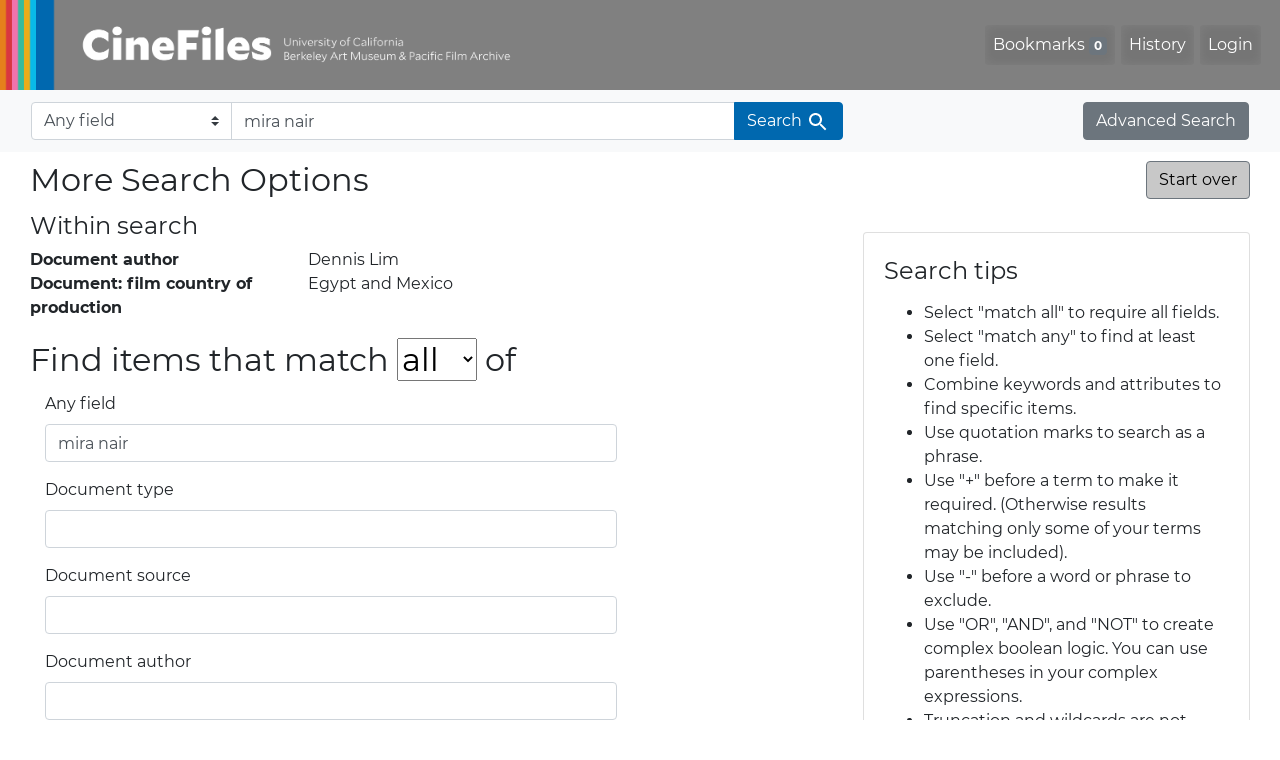

--- FILE ---
content_type: text/html; charset=utf-8
request_url: https://cinefiles.bampfa.berkeley.edu/advanced?f%5Bauthor_ss%5D%5B%5D=Dennis+Lim&f%5Bcountry_ss%5D%5B%5D=Egypt&f%5Bcountry_ss%5D%5B%5D=Mexico&q=mira+nair&search_field=text
body_size: 6491
content:



<!DOCTYPE html>
<html class="no-js" lang="en">
  <head>
    <!-- Google tag (gtag.js) -->
    <!-- CS-9131 -->
    <script async src="https://www.googletagmanager.com/gtag/js?id=G-F36LY096KS"></script>
    <script>
      window.dataLayer = window.dataLayer || [];
      function gtag(){dataLayer.push(arguments);}
      gtag('js', new Date());

      gtag('config', 'G-F36LY096KS');
    </script>

    <!-- HMP-380 -->
    <script async src='https://siteimproveanalytics.com/js/siteanalyze_6294756.js'></script>

    <meta charset="utf-8">
    <meta http-equiv="Content-Type" content="text/html; charset=utf-8">
    <meta name="viewport" content="width=device-width, initial-scale=1, shrink-to-fit=no">

    <!-- Internet Explorer use the highest version available -->
    <meta http-equiv="X-UA-Compatible" content="IE=edge">

    <title>More Search Options - CineFiles</title>
    <link href="https://cinefiles.bampfa.berkeley.edu/catalog/opensearch.xml" title="CineFiles" type="application/opensearchdescription+xml" rel="search" />
    <link rel="icon" type="image/x-icon" href="/assets/favicon-1f0110409ab0fbad9ace613013f97b1a538d058ac625dd929274d5dfd74bc92f.png" />
    <link rel="stylesheet" href="/assets/application-d20ef64e485579514ca28bd1390269d6b0f037c6aa05b5cc5a8bce1180a6c68c.css" media="all" />
    <script src="/assets/application-259ee017fd9a8722ab452651f01d10bf484797daee30149bf2e2b61549316aa7.js"></script>

    <meta name="csrf-param" content="authenticity_token" />
<meta name="csrf-token" content="oiKA2tYoYgK2w3-1rBgnebOxdhdNSt_cu0HeF2MOfQnxEbbYwiNtvSxOEByAc2WyrtgBEoRnLDOqIre3g0247A" />
    

    <meta name="twitter:card" content="summary_large_image"/>
<meta name="twitter:site" content="@bampfa"/>
  <meta property="og:url"         content="https://cinefiles.bampfa.berkeley.edu/"/>
  <meta property="og:title"       content="CineFiles" />
  <meta property="og:creator" content="UC Berkeley Art Museum and Pacific Film Archive" />
  <meta property="og:description" content="CineFiles is a free online database of film documentation and ephemera" />
  <meta property="og:image"       content="https://cinefiles.bampfa.berkeley.edu/site_image.jpg" />
  <meta property="twitter:image:alt" content="Three frames of film from Bruce Baillie's All My Life"/>



  </head>
  <body class="blacklight-advanced blacklight-advanced-index">
    <nav id="skip-link" role="navigation" aria-label="Skip links">
      <a class="element-invisible element-focusable rounded-bottom py-2 px-3" data-turbolinks="false" href="#search_field">Skip to search</a>
      <a class="element-invisible element-focusable rounded-bottom py-2 px-3" data-turbolinks="false" href="#main-container">Skip to main content</a>
      
    </nav>
    <nav class="navbar navbar-expand-md navbar-dark bg-dark topbar p-0 pr-3" role="navigation">
  <div class="container-fluid p-0">
    <a class="navbar-brand m-0 p-0" href="/" title="CineFiles homepage">
      <img src="/header-cinefiles.png" alt="cinefiles banner logo, with multiple color stripes at left, the word cinefiles, and the phrase university of california berkeley art museum and pacific film archive">
    </a>
    <button class="navbar-toggler" type="button" data-toggle="collapse" data-bs-toggle="collapse" data-target="#user-util-collapse" data-bs-target="#user-util-collapse" aria-controls="user-util-collapse" aria-expanded="false" aria-label="Toggle navigation">
      <span class="navbar-toggler-icon"></span>
    </button>
    <div class="collapse navbar-collapse justify-content-md-end pl-2 pl-md-0" id="user-util-collapse">
      <ul aria-label="main navigation links" class="navbar-nav">
  
    <li class="nav-item"><a id="bookmarks_nav" class="nav-link" href="/bookmarks">
  Bookmarks
<span class="badge badge-secondary bg-secondary" data-role='bookmark-counter'>0</span>
</a></li>

    <li class="nav-item"><a aria-label="Search History" class="nav-link" href="/search_history">History</a>
</li>

    <li class="nav-item">
      <a class="nav-link" href="/users/sign_in">Login</a>
    </li>
</ul>

    </div>
  </div>
</nav>

<div class="navbar navbar-search bg-light mb-1" role="search">
  <div class="container-fluid">
    <form class="search-query-form" action="https://cinefiles.bampfa.berkeley.edu/advanced" accept-charset="UTF-8" method="get">
  <input type="hidden" name="f[author_ss][]" value="Dennis Lim" autocomplete="off" />
<input type="hidden" name="f[country_ss][]" value="Egypt" autocomplete="off" />
<input type="hidden" name="f[country_ss][]" value="Mexico" autocomplete="off" />
    <label for="search-bar-search_field" class="sr-only visually-hidden">Search in</label>
  <div class="input-group">
    

      <select name="search_field" id="search-bar-search_field" class="custom-select form-select search-field" autocomplete="off"><option selected="selected" value="text">Any field</option>
<option value="doctype_txt">Document type</option>
<option value="source_txt">Document source</option>
<option value="author_txt">Document author</option>
<option value="doclanguage_txt">Document language</option>
<option value="pubdate_txt">Document publication year</option>
<option value="director_txt">Document: director as subject</option>
<option value="title_txt">Document: film title</option>
<option value="country_txt">Document: film country</option>
<option value="filmyear_txt">Document: film year</option>
<option value="filmlanguage_txt">Document: film language</option>
<option value="docnamesubject_txt">Document name subject</option>
<option value="film_id_ss">Film ID</option></select>

    <input type="text" name="q" id="search-bar-q" value="mira nair" placeholder="Enter a few keywords here to get started..." class="search-q q form-control rounded-0" autocomplete="on" aria-label="search for keywords" data-autocomplete-enabled="false" />

    <span class="input-group-append">
      
      <button class="btn btn-primary search-btn" type="submit" id="search-bar-search"><span class="submit-search-text">Search</span><span class="blacklight-icons blacklight-icon-search" aria-hidden="true"><?xml version="1.0"?>
<svg width="24" height="24" viewBox="0 0 24 24" role="img">
  <path fill="none" d="M0 0h24v24H0V0z"/>
  <path d="M15.5 14h-.79l-.28-.27C15.41 12.59 16 11.11 16 9.5 16 5.91 13.09 3 9.5 3S3 5.91 3 9.5 5.91 16 9.5 16c1.61 0 3.09-.59 4.23-1.57l.27.28v.79l5 4.99L20.49 19l-4.99-5zm-6 0C7.01 14 5 11.99 5 9.5S7.01 5 9.5 5 14 7.01 14 9.5 11.99 14 9.5 14z"/>
</svg>
</span></button>
    </span>
  </div>
</form>

    <a class="advanced_search btn btn-secondary" href="/advanced?f%5Bauthor_ss%5D%5B%5D=Dennis+Lim&amp;f%5Bcountry_ss%5D%5B%5D=Egypt&amp;f%5Bcountry_ss%5D%5B%5D=Mexico&amp;q=mira+nair&amp;search_field=text">Advanced Search</a>
  </div>
</div>

  <main id="main-container" class="container-fluid" role="main" aria-label="Main content">
    

    <div class="row">
  <div class="col-md-12">
    <div id="main-flashes">
      <div class="flash_messages">
    
    
    
    
</div>

    </div>
  </div>
</div>


    <div class="row">
          <section class="col-md-12">
      
<div class="advanced-search-form col-sm-12">

    <h1 class="advanced page-header">
        More Search Options
        <a class="btn btn-secondary pull-right advanced-search-start-over" href="/advanced">Start over</a>
    </h1>

    <div class="row">

        <div class="col-md-8">
                <div class="constraints well search_history">
      <div class="h4">Within search</div>
      <span class="sr-only">recent search: </span><dl class="query row"><dt class="filter-name col-6 col-md-5 col-lg-4">Document author</dt><dd class="filter-values col-6 col-md-7 col-lg-8 mb-0"><span class="filter-value">Dennis Lim</span></dd> 
 <dt class="filter-name col-6 col-md-5 col-lg-4">Document: film country of production</dt><dd class="filter-values col-6 col-md-7 col-lg-8 mb-0"><span class="filter-value">Egypt</span><span class="filter-separator"> and </span><span class="filter-value">Mexico</span></dd></dl>
    </div>

<form class="advanced form-horizontal" action="/catalog" accept-charset="UTF-8" method="get">

  <input type="hidden" name="f[author_ss][]" value="Dennis Lim" autocomplete="off" />
<input type="hidden" name="f[country_ss][]" value="Egypt" autocomplete="off" />
<input type="hidden" name="f[country_ss][]" value="Mexico" autocomplete="off" />

  <div class="input-criteria">

      <div class="query-criteria">
        <h2 class="query-criteria-heading">
          Find items that match <select name="op" id="op" class="input-small" aria-label="search operator" autocomplete="on"><option value="AND">all</option>
<option value="OR">any</option></select> of
        </h2>

        <div id="advanced_search">
            <div class="form-group advanced-search-field">
      <label class="col-sm-3 control-label" for="text">Any field</label>
      <div class="col-sm-9">
        <input type="text" name="text" id="text" value="mira nair" class="form-control" autocomplete="on" />
      </div>
  </div>
  <div class="form-group advanced-search-field">
      <label class="col-sm-3 control-label" for="doctype_txt">Document type</label>
      <div class="col-sm-9">
        <input type="text" name="doctype_txt" id="doctype_txt" class="form-control" autocomplete="on" />
      </div>
  </div>
  <div class="form-group advanced-search-field">
      <label class="col-sm-3 control-label" for="source_txt">Document source</label>
      <div class="col-sm-9">
        <input type="text" name="source_txt" id="source_txt" class="form-control" autocomplete="on" />
      </div>
  </div>
  <div class="form-group advanced-search-field">
      <label class="col-sm-3 control-label" for="author_txt">Document author</label>
      <div class="col-sm-9">
        <input type="text" name="author_txt" id="author_txt" class="form-control" autocomplete="on" />
      </div>
  </div>
  <div class="form-group advanced-search-field">
      <label class="col-sm-3 control-label" for="doclanguage_txt">Document language</label>
      <div class="col-sm-9">
        <input type="text" name="doclanguage_txt" id="doclanguage_txt" class="form-control" autocomplete="on" />
      </div>
  </div>
  <div class="form-group advanced-search-field">
      <label class="col-sm-3 control-label" for="pubdate_txt">Document publication year</label>
      <div class="col-sm-9">
        <input type="text" name="pubdate_txt" id="pubdate_txt" class="form-control" autocomplete="on" />
      </div>
  </div>
  <div class="form-group advanced-search-field">
      <label class="col-sm-3 control-label" for="director_txt">Document: director as subject</label>
      <div class="col-sm-9">
        <input type="text" name="director_txt" id="director_txt" class="form-control" autocomplete="on" />
      </div>
  </div>
  <div class="form-group advanced-search-field">
      <label class="col-sm-3 control-label" for="title_txt">Document: film title</label>
      <div class="col-sm-9">
        <input type="text" name="title_txt" id="title_txt" class="form-control" autocomplete="on" />
      </div>
  </div>
  <div class="form-group advanced-search-field">
      <label class="col-sm-3 control-label" for="country_txt">Document: film country</label>
      <div class="col-sm-9">
        <input type="text" name="country_txt" id="country_txt" class="form-control" autocomplete="on" />
      </div>
  </div>
  <div class="form-group advanced-search-field">
      <label class="col-sm-3 control-label" for="filmyear_txt">Document: film year</label>
      <div class="col-sm-9">
        <input type="text" name="filmyear_txt" id="filmyear_txt" class="form-control" autocomplete="on" />
      </div>
  </div>
  <div class="form-group advanced-search-field">
      <label class="col-sm-3 control-label" for="filmlanguage_txt">Document: film language</label>
      <div class="col-sm-9">
        <input type="text" name="filmlanguage_txt" id="filmlanguage_txt" class="form-control" autocomplete="on" />
      </div>
  </div>
  <div class="form-group advanced-search-field">
      <label class="col-sm-3 control-label" for="docnamesubject_txt">Document name subject</label>
      <div class="col-sm-9">
        <input type="text" name="docnamesubject_txt" id="docnamesubject_txt" class="form-control" autocomplete="on" />
      </div>
  </div>
  <div class="form-group advanced-search-field">
      <label class="col-sm-3 control-label" for="film_id_ss">Film ID</label>
      <div class="col-sm-9">
        <input type="text" name="film_id_ss" id="film_id_ss" class="form-control" autocomplete="on" />
      </div>
  </div>

        </div>
      </div>

      <div class="limit-criteria">
        <h2 class="limit-criteria-heading"><strong>AND</strong> have these attributes</h2>

        <div id="advanced_search_facets" class="limit_input">
            
<div class="advanced-facet-limits panel-group">
    <div class="card facet-limit blacklight-doctype_s ">
  <h3 class="card-header p-0 facet-field-heading" id="facet-doctype_s-header">
    <button
      type="button"
      class="btn w-100 d-block btn-block p-2 text-start text-left collapse-toggle collapsed"
      data-toggle="collapse"
      data-bs-toggle="collapse"
      data-target="#facet-doctype_s"
      data-bs-target="#facet-doctype_s"
      aria-expanded="false"
    >
          Document type

      <span aria-hidden="true">❯</span>
    </button>
  </h3>
  <div
    id="facet-doctype_s"
    aria-labelledby="facet-doctype_s-header"
    class="panel-collapse facet-content collapse "
    role="region"
  >
    <div class="card-body">
          <ul class="facet-values list-unstyled blacklight-advanced-facet-select">
  <li>
        <span class="facet-checkbox">
            <input type="checkbox" name="f_inclusive[doctype_s][]" id="f_inclusive_doctype_s_review" value="review" />
        </span>

        <span class="label-and-count">
            <label for="f_inclusive_doctype_s_review">
                <span class="facet-label">review</span><span class="facet-count">1<span class="sr-only"> objects</span></span>
</label>        <span>
  </li>
</ul>



    </div>
  </div>
</div>

<div class="card facet-limit blacklight-doclanguage_ss ">
  <h3 class="card-header p-0 facet-field-heading" id="facet-doclanguage_ss-header">
    <button
      type="button"
      class="btn w-100 d-block btn-block p-2 text-start text-left collapse-toggle collapsed"
      data-toggle="collapse"
      data-bs-toggle="collapse"
      data-target="#facet-doclanguage_ss"
      data-bs-target="#facet-doclanguage_ss"
      aria-expanded="false"
    >
          Document language

      <span aria-hidden="true">❯</span>
    </button>
  </h3>
  <div
    id="facet-doclanguage_ss"
    aria-labelledby="facet-doclanguage_ss-header"
    class="panel-collapse facet-content collapse "
    role="region"
  >
    <div class="card-body">
          <ul class="facet-values list-unstyled blacklight-advanced-facet-select">
  <li>
        <span class="facet-checkbox">
            <input type="checkbox" name="f_inclusive[doclanguage_ss][]" id="f_inclusive_doclanguage_ss_english" value="English" />
        </span>

        <span class="label-and-count">
            <label for="f_inclusive_doclanguage_ss_english">
                <span class="facet-label">English</span><span class="facet-count">1<span class="sr-only"> objects</span></span>
</label>        <span>
  </li>
</ul>



    </div>
  </div>
</div>

<div class="card facet-limit blacklight-author_ss facet-limit-active">
  <h3 class="card-header p-0 facet-field-heading" id="facet-author_ss-header">
    <button
      type="button"
      class="btn w-100 d-block btn-block p-2 text-start text-left collapse-toggle "
      data-toggle="collapse"
      data-bs-toggle="collapse"
      data-target="#facet-author_ss"
      data-bs-target="#facet-author_ss"
      aria-expanded="true"
    >
          Document author

      <span aria-hidden="true">❯</span>
    </button>
  </h3>
  <div
    id="facet-author_ss"
    aria-labelledby="facet-author_ss-header"
    class="panel-collapse facet-content collapse show"
    role="region"
  >
    <div class="card-body">
          <ul class="facet-values list-unstyled blacklight-advanced-facet-select">
  <li>
        <span class="facet-checkbox">
            <input type="checkbox" name="f_inclusive[author_ss][]" id="f_inclusive_author_ss_dennis-lim" value="Dennis Lim" />
        </span>

        <span class="label-and-count">
            <label for="f_inclusive_author_ss_dennis-lim">
                <span class="facet-label">Dennis Lim</span><span class="facet-count">1<span class="sr-only"> objects</span></span>
</label>        <span>
  </li>
</ul>



    </div>
  </div>
</div>

<div class="card facet-limit blacklight-director_ss ">
  <h3 class="card-header p-0 facet-field-heading" id="facet-director_ss-header">
    <button
      type="button"
      class="btn w-100 d-block btn-block p-2 text-start text-left collapse-toggle collapsed"
      data-toggle="collapse"
      data-bs-toggle="collapse"
      data-target="#facet-director_ss"
      data-bs-target="#facet-director_ss"
      aria-expanded="false"
    >
          Document: director as subject

      <span aria-hidden="true">❯</span>
    </button>
  </h3>
  <div
    id="facet-director_ss"
    aria-labelledby="facet-director_ss-header"
    class="panel-collapse facet-content collapse "
    role="region"
  >
    <div class="card-body">
          <ul class="facet-values list-unstyled blacklight-advanced-facet-select">
  <li>
        <span class="facet-checkbox">
            <input type="checkbox" name="f_inclusive[director_ss][]" id="f_inclusive_director_ss_chahine-youssef" value="Chahine, Youssef" />
        </span>

        <span class="label-and-count">
            <label for="f_inclusive_director_ss_chahine-youssef">
                <span class="facet-label">Chahine, Youssef</span><span class="facet-count">1<span class="sr-only"> objects</span></span>
</label>        <span>
  </li>
  <li>
        <span class="facet-checkbox">
            <input type="checkbox" name="f_inclusive[director_ss][]" id="f_inclusive_director_ss_gitai-amos" value="Gitai, Amos" />
        </span>

        <span class="label-and-count">
            <label for="f_inclusive_director_ss_gitai-amos">
                <span class="facet-label">Gitai, Amos</span><span class="facet-count">1<span class="sr-only"> objects</span></span>
</label>        <span>
  </li>
  <li>
        <span class="facet-checkbox">
            <input type="checkbox" name="f_inclusive[director_ss][]" id="f_inclusive_director_ss_imamura-shohei" value="Imamura, Shohei" />
        </span>

        <span class="label-and-count">
            <label for="f_inclusive_director_ss_imamura-shohei">
                <span class="facet-label">Imamura, Shohei</span><span class="facet-count">1<span class="sr-only"> objects</span></span>
</label>        <span>
  </li>
  <li>
        <span class="facet-checkbox">
            <input type="checkbox" name="f_inclusive[director_ss][]" id="f_inclusive_director_ss_inarritu-alejandro-gonzales" value="Iñárritu, Alejandro Gonzáles" />
        </span>

        <span class="label-and-count">
            <label for="f_inclusive_director_ss_inarritu-alejandro-gonzales">
                <span class="facet-label">Iñárritu, Alejandro Gonzáles</span><span class="facet-count">1<span class="sr-only"> objects</span></span>
</label>        <span>
  </li>
  <li>
        <span class="facet-checkbox">
            <input type="checkbox" name="f_inclusive[director_ss][]" id="f_inclusive_director_ss_lelouch-claude" value="Lelouch, Claude" />
        </span>

        <span class="label-and-count">
            <label for="f_inclusive_director_ss_lelouch-claude">
                <span class="facet-label">Lelouch, Claude</span><span class="facet-count">1<span class="sr-only"> objects</span></span>
</label>        <span>
  </li>
  <li>
        <span class="facet-checkbox">
            <input type="checkbox" name="f_inclusive[director_ss][]" id="f_inclusive_director_ss_loach-ken" value="Loach, Ken" />
        </span>

        <span class="label-and-count">
            <label for="f_inclusive_director_ss_loach-ken">
                <span class="facet-label">Loach, Ken</span><span class="facet-count">1<span class="sr-only"> objects</span></span>
</label>        <span>
  </li>
  <li>
        <span class="facet-checkbox">
            <input type="checkbox" name="f_inclusive[director_ss][]" id="f_inclusive_director_ss_makhmalbaf-samira" value="Makhmalbaf, Samira" />
        </span>

        <span class="label-and-count">
            <label for="f_inclusive_director_ss_makhmalbaf-samira">
                <span class="facet-label">Makhmalbaf, Samira</span><span class="facet-count">1<span class="sr-only"> objects</span></span>
</label>        <span>
  </li>
  <li>
        <span class="facet-checkbox">
            <input type="checkbox" name="f_inclusive[director_ss][]" id="f_inclusive_director_ss_nair-mira" value="Nair, Mira" />
        </span>

        <span class="label-and-count">
            <label for="f_inclusive_director_ss_nair-mira">
                <span class="facet-label">Nair, Mira</span><span class="facet-count">1<span class="sr-only"> objects</span></span>
</label>        <span>
  </li>
  <li>
        <span class="facet-checkbox">
            <input type="checkbox" name="f_inclusive[director_ss][]" id="f_inclusive_director_ss_ouedraogo-idrissa" value="Ouedraogo, Idrissa" />
        </span>

        <span class="label-and-count">
            <label for="f_inclusive_director_ss_ouedraogo-idrissa">
                <span class="facet-label">Ouedraogo, Idrissa</span><span class="facet-count">1<span class="sr-only"> objects</span></span>
</label>        <span>
  </li>
  <li>
        <span class="facet-checkbox">
            <input type="checkbox" name="f_inclusive[director_ss][]" id="f_inclusive_director_ss_penn-sean" value="Penn, Sean" />
        </span>

        <span class="label-and-count">
            <label for="f_inclusive_director_ss_penn-sean">
                <span class="facet-label">Penn, Sean</span><span class="facet-count">1<span class="sr-only"> objects</span></span>
</label>        <span>
  </li>
  <li>
        <span class="facet-checkbox">
            <input type="checkbox" name="f_inclusive[director_ss][]" id="f_inclusive_director_ss_tanovic-danis" value="Tanovic, Danis" />
        </span>

        <span class="label-and-count">
            <label for="f_inclusive_director_ss_tanovic-danis">
                <span class="facet-label">Tanovic, Danis</span><span class="facet-count">1<span class="sr-only"> objects</span></span>
</label>        <span>
  </li>
</ul>



    </div>
  </div>
</div>

<div class="card facet-limit blacklight-filmtitle_ss ">
  <h3 class="card-header p-0 facet-field-heading" id="facet-filmtitle_ss-header">
    <button
      type="button"
      class="btn w-100 d-block btn-block p-2 text-start text-left collapse-toggle collapsed"
      data-toggle="collapse"
      data-bs-toggle="collapse"
      data-target="#facet-filmtitle_ss"
      data-bs-target="#facet-filmtitle_ss"
      aria-expanded="false"
    >
          Document: film title

      <span aria-hidden="true">❯</span>
    </button>
  </h3>
  <div
    id="facet-filmtitle_ss"
    aria-labelledby="facet-filmtitle_ss-header"
    class="panel-collapse facet-content collapse "
    role="region"
  >
    <div class="card-body">
          <ul class="facet-values list-unstyled blacklight-advanced-facet-select">
  <li>
        <span class="facet-checkbox">
            <input type="checkbox" name="f_inclusive[filmtitle_ss][]" id="f_inclusive_filmtitle_ss_11-09-01-september-11" value="11&#39;09&quot;01 - September 11" />
        </span>

        <span class="label-and-count">
            <label for="f_inclusive_filmtitle_ss_11-09-01-september-11">
                <span class="facet-label">11&#39;09&quot;01 - September 11</span><span class="facet-count">1<span class="sr-only"> objects</span></span>
</label>        <span>
  </li>
</ul>



    </div>
  </div>
</div>

<div class="card facet-limit blacklight-country_ss facet-limit-active">
  <h3 class="card-header p-0 facet-field-heading" id="facet-country_ss-header">
    <button
      type="button"
      class="btn w-100 d-block btn-block p-2 text-start text-left collapse-toggle "
      data-toggle="collapse"
      data-bs-toggle="collapse"
      data-target="#facet-country_ss"
      data-bs-target="#facet-country_ss"
      aria-expanded="true"
    >
          Document: film country of production

      <span aria-hidden="true">❯</span>
    </button>
  </h3>
  <div
    id="facet-country_ss"
    aria-labelledby="facet-country_ss-header"
    class="panel-collapse facet-content collapse show"
    role="region"
  >
    <div class="card-body">
          <ul class="facet-values list-unstyled blacklight-advanced-facet-select">
  <li>
        <span class="facet-checkbox">
            <input type="checkbox" name="f_inclusive[country_ss][]" id="f_inclusive_country_ss_egypt" value="Egypt" />
        </span>

        <span class="label-and-count">
            <label for="f_inclusive_country_ss_egypt">
                <span class="facet-label">Egypt</span><span class="facet-count">1<span class="sr-only"> objects</span></span>
</label>        <span>
  </li>
  <li>
        <span class="facet-checkbox">
            <input type="checkbox" name="f_inclusive[country_ss][]" id="f_inclusive_country_ss_france" value="France" />
        </span>

        <span class="label-and-count">
            <label for="f_inclusive_country_ss_france">
                <span class="facet-label">France</span><span class="facet-count">1<span class="sr-only"> objects</span></span>
</label>        <span>
  </li>
  <li>
        <span class="facet-checkbox">
            <input type="checkbox" name="f_inclusive[country_ss][]" id="f_inclusive_country_ss_great-britain" value="Great Britain" />
        </span>

        <span class="label-and-count">
            <label for="f_inclusive_country_ss_great-britain">
                <span class="facet-label">Great Britain</span><span class="facet-count">1<span class="sr-only"> objects</span></span>
</label>        <span>
  </li>
  <li>
        <span class="facet-checkbox">
            <input type="checkbox" name="f_inclusive[country_ss][]" id="f_inclusive_country_ss_iran" value="Iran" />
        </span>

        <span class="label-and-count">
            <label for="f_inclusive_country_ss_iran">
                <span class="facet-label">Iran</span><span class="facet-count">1<span class="sr-only"> objects</span></span>
</label>        <span>
  </li>
  <li>
        <span class="facet-checkbox">
            <input type="checkbox" name="f_inclusive[country_ss][]" id="f_inclusive_country_ss_japan" value="Japan" />
        </span>

        <span class="label-and-count">
            <label for="f_inclusive_country_ss_japan">
                <span class="facet-label">Japan</span><span class="facet-count">1<span class="sr-only"> objects</span></span>
</label>        <span>
  </li>
  <li>
        <span class="facet-checkbox">
            <input type="checkbox" name="f_inclusive[country_ss][]" id="f_inclusive_country_ss_mexico" value="Mexico" />
        </span>

        <span class="label-and-count">
            <label for="f_inclusive_country_ss_mexico">
                <span class="facet-label">Mexico</span><span class="facet-count">1<span class="sr-only"> objects</span></span>
</label>        <span>
  </li>
  <li>
        <span class="facet-checkbox">
            <input type="checkbox" name="f_inclusive[country_ss][]" id="f_inclusive_country_ss_united-states" value="United States" />
        </span>

        <span class="label-and-count">
            <label for="f_inclusive_country_ss_united-states">
                <span class="facet-label">United States</span><span class="facet-count">1<span class="sr-only"> objects</span></span>
</label>        <span>
  </li>
</ul>



    </div>
  </div>
</div>

<div class="card facet-limit blacklight-filmyear_ss ">
  <h3 class="card-header p-0 facet-field-heading" id="facet-filmyear_ss-header">
    <button
      type="button"
      class="btn w-100 d-block btn-block p-2 text-start text-left collapse-toggle collapsed"
      data-toggle="collapse"
      data-bs-toggle="collapse"
      data-target="#facet-filmyear_ss"
      data-bs-target="#facet-filmyear_ss"
      aria-expanded="false"
    >
          Document: film production year

      <span aria-hidden="true">❯</span>
    </button>
  </h3>
  <div
    id="facet-filmyear_ss"
    aria-labelledby="facet-filmyear_ss-header"
    class="panel-collapse facet-content collapse "
    role="region"
  >
    <div class="card-body">
          <ul class="facet-values list-unstyled blacklight-advanced-facet-select">
  <li>
        <span class="facet-checkbox">
            <input type="checkbox" name="f_inclusive[filmyear_ss][]" id="f_inclusive_filmyear_ss_2002" value="2002" />
        </span>

        <span class="label-and-count">
            <label for="f_inclusive_filmyear_ss_2002">
                <span class="facet-label">2002</span><span class="facet-count">1<span class="sr-only"> objects</span></span>
</label>        <span>
  </li>
</ul>



    </div>
  </div>
</div>

<div class="card facet-limit blacklight-filmlanguage_ss ">
  <h3 class="card-header p-0 facet-field-heading" id="facet-filmlanguage_ss-header">
    <button
      type="button"
      class="btn w-100 d-block btn-block p-2 text-start text-left collapse-toggle collapsed"
      data-toggle="collapse"
      data-bs-toggle="collapse"
      data-target="#facet-filmlanguage_ss"
      data-bs-target="#facet-filmlanguage_ss"
      aria-expanded="false"
    >
          Document: film language

      <span aria-hidden="true">❯</span>
    </button>
  </h3>
  <div
    id="facet-filmlanguage_ss"
    aria-labelledby="facet-filmlanguage_ss-header"
    class="panel-collapse facet-content collapse "
    role="region"
  >
    <div class="card-body">
          <ul class="facet-values list-unstyled blacklight-advanced-facet-select">
  <li>
        <span class="facet-checkbox">
            <input type="checkbox" name="f_inclusive[filmlanguage_ss][]" id="f_inclusive_filmlanguage_ss_arabic" value="Arabic" />
        </span>

        <span class="label-and-count">
            <label for="f_inclusive_filmlanguage_ss_arabic">
                <span class="facet-label">Arabic</span><span class="facet-count">1<span class="sr-only"> objects</span></span>
</label>        <span>
  </li>
  <li>
        <span class="facet-checkbox">
            <input type="checkbox" name="f_inclusive[filmlanguage_ss][]" id="f_inclusive_filmlanguage_ss_english" value="English" />
        </span>

        <span class="label-and-count">
            <label for="f_inclusive_filmlanguage_ss_english">
                <span class="facet-label">English</span><span class="facet-count">1<span class="sr-only"> objects</span></span>
</label>        <span>
  </li>
  <li>
        <span class="facet-checkbox">
            <input type="checkbox" name="f_inclusive[filmlanguage_ss][]" id="f_inclusive_filmlanguage_ss_french" value="French" />
        </span>

        <span class="label-and-count">
            <label for="f_inclusive_filmlanguage_ss_french">
                <span class="facet-label">French</span><span class="facet-count">1<span class="sr-only"> objects</span></span>
</label>        <span>
  </li>
  <li>
        <span class="facet-checkbox">
            <input type="checkbox" name="f_inclusive[filmlanguage_ss][]" id="f_inclusive_filmlanguage_ss_hebrew" value="Hebrew" />
        </span>

        <span class="label-and-count">
            <label for="f_inclusive_filmlanguage_ss_hebrew">
                <span class="facet-label">Hebrew</span><span class="facet-count">1<span class="sr-only"> objects</span></span>
</label>        <span>
  </li>
  <li>
        <span class="facet-checkbox">
            <input type="checkbox" name="f_inclusive[filmlanguage_ss][]" id="f_inclusive_filmlanguage_ss_persian" value="Persian" />
        </span>

        <span class="label-and-count">
            <label for="f_inclusive_filmlanguage_ss_persian">
                <span class="facet-label">Persian</span><span class="facet-count">1<span class="sr-only"> objects</span></span>
</label>        <span>
  </li>
  <li>
        <span class="facet-checkbox">
            <input type="checkbox" name="f_inclusive[filmlanguage_ss][]" id="f_inclusive_filmlanguage_ss_spanish" value="Spanish" />
        </span>

        <span class="label-and-count">
            <label for="f_inclusive_filmlanguage_ss_spanish">
                <span class="facet-label">Spanish</span><span class="facet-count">1<span class="sr-only"> objects</span></span>
</label>        <span>
  </li>
</ul>



    </div>
  </div>
</div>

<div class="card facet-limit blacklight-common_doctype_s ">
  <h3 class="card-header p-0 facet-field-heading" id="facet-common_doctype_s-header">
    <button
      type="button"
      class="btn w-100 d-block btn-block p-2 text-start text-left collapse-toggle collapsed"
      data-toggle="collapse"
      data-bs-toggle="collapse"
      data-target="#facet-common_doctype_s"
      data-bs-target="#facet-common_doctype_s"
      aria-expanded="false"
    >
          Record type

      <span aria-hidden="true">❯</span>
    </button>
  </h3>
  <div
    id="facet-common_doctype_s"
    aria-labelledby="facet-common_doctype_s-header"
    class="panel-collapse facet-content collapse "
    role="region"
  >
    <div class="card-body">
          <ul class="facet-values list-unstyled blacklight-advanced-facet-select">
  <li>
        <span class="facet-checkbox">
            <input type="checkbox" name="f_inclusive[common_doctype_s][]" id="f_inclusive_common_doctype_s_document" value="document" />
        </span>

        <span class="label-and-count">
            <label for="f_inclusive_common_doctype_s_document">
                <span class="facet-label">document</span><span class="facet-count">1<span class="sr-only"> objects</span></span>
</label>        <span>
  </li>
</ul>



    </div>
  </div>
</div>

</div>

        </div>
      </div>
  </div>

  <hr>

  <div class="sort-submit-buttons clearfix">
          <div class="sort-buttons pull-left">
        <label class="control-label" for="sort">Sort results by</label>
        <select name="sort" id="sort" class="form-control sort-select" autocomplete="on"><option selected="selected" value="common_title_ss asc">Title A-Z</option>
<option value="common_title_ss desc">Title Z-A</option>
<option value="pubdatescalar_s asc">Document publication date</option>
<option value="film_year_ss asc">Film release date</option></select>
        <input type="hidden" name="search_field" id="search_field" value="advanced" autocomplete="off" />
      </div>

      <div class="submit-buttons pull-right">
        <a class="btn btn-secondary advanced-search-start-over" href="/advanced">Start over</a>

        <input type="submit" name="commit" value="Search" class="btn btn-primary advanced-search-submit" id="advanced-search-submit" data-disable-with="Search" />
      </div>

  </div>

</form>
        </div>
        <div class="col-md-4">
            <div class='card card-default'>
  <div class="card-body">
    <h4 class="card-title">Search tips</h4>
    <ul class="advanced-help">
     <li>Select "match all" to require all fields.
     </li>

     <li>Select "match any" to find at least one field.
     </li>

     <li>Combine keywords and attributes to find specific items.
     </li>

     <li>Use quotation marks to search as a phrase.

     <li>Use "+" before a term to make it required. (Otherwise results matching only some of your terms may be included).</li>

     <li>Use "-" before a word or phrase to exclude.

     <li>Use "OR", "AND", and "NOT" to create complex boolean logic. You can use parentheses in your complex expressions. </li>
     <li>Truncation and wildcards are not supported - word-stemming is done automatically.</li>
   </ul>
  </div>
</div>

        </div>

    </div>

</div>

    </section>

    </div>
  </main>

    <script src="https://use.fontawesome.com/4c5d5212e2.js"></script>
<footer class="site-footer container-fluid">
  <div class="row" >
    <ul aria-label="secondary navigation links" class="w-100 d-md-flex flex-wrap justify-content-between">
      <li>
        <a href="https://bampfa.org/cinefiles/" class="nav-link">Home</a>
      </li>
      <li>
        <a href="https://bampfa.org/cinefiles/about/" class="nav-link">About Us</a>
      </li>
      <li>
        <a href="https://bampfa.org/about/film-library-study-center/" class="nav-link">Contact Us</a>
      </li>
      <li>
        <a href="https://bampfa.org/cinefiles/about/comments/" class="nav-link">Comments</a>
      </li>
      <li>
        <a href="https://bampfa.org/cinefiles/about/help/" class="nav-link">Help</a>
       </li>
      <li class="social">
        <ul aria-label="social media links" class="d-flex flex-nowrap justify-content-between">
          <li class="pl-0">
            <a href="https://www.facebook.com/bampfa/" class="nav-link" title="BAMPFA facebook profile"><i class="fa fa-facebook" aria-hidden="false" role="img" aria-label="Facebook"></i></a>
          </li>
          <li>
            <a href="https://twitter.com/bampfa/" class="nav-link" title="BAMPFA twitter profile"><i class="fa fa-twitter" aria-hidden="false" role="img" aria-label="Twitter"></i></a>
          </li>
          <li>
            <a href="https://www.instagram.com/bampfa_filmlibrary/" class="nav-link" title="Instagram profile, BAMPFA Film Library"><i class="fa fa-instagram" aria-hidden="false" role="img" aria-label="Instagram"></i></a>
          </li>
        </ul>
      </li>
    </ul>
  </div>
  <div class="row">
    <hr>
  </div>
  <div class="row">
    <div class="col-sm-4 pb-4">
      <a href="https://bampfa.org"><img class="footer-logo" src="/header-logo-bampfa.png" alt="bampfa"></a>
    </div>
    <div class="col-sm-8">
      <p>
        Committed to
        <a href="https://dap.berkeley.edu/get-help/report-web-accessibility-issue">accessibility,</a>
        <a href="https://ophd.berkeley.edu/policies-and-procedures/nondiscrimination-policy-statement">nondiscrimination</a>
        <span aria-hidden="true">&amp;</span><span class="sr-only">and</span>
        <a href="https://security.berkeley.edu/policy/privacy-statement-uc-berkeley-websites">privacy.</a>
      </p>
      <p>CineFiles is made possible with generous support from the Louis B. Mayer Foundation.</p>
      <p>Past support for this project has been provided by the National Endowment for the Humanities,
        the Institute of Museum and Library Services, the Packard Humanities Institute,
        the Library Services and Technology Act, and individual donors.</p>
      <p>UC Berkeley's
        <a href="https://rtl.berkeley.edu">Research, Teaching and Learning (RTL)</a>
        provides technical infrastructure and support for
        <a href="https://research-it.berkeley.edu/projects/collectionspace">CollectionSpace</a>,
        and for this website, using <a href="https://projectblacklight.org/">
          <img src="/blacklight-logo-vectorized.svg" alt="blacklight" class="blacklight-logo">
        </a>
      </p>
      <p>&copy; 2025 The Regents of the University of California, all rights reserved.</p>
    </div>
  </div>
</footer>

    <div
  id="blacklight-modal"
  aria-hidden="true"
  aria-labelledby="modal-title"
  class="modal fade"
  role="dialog"
>
  <div id="focus-trap-begin"></div>
    <div class="modal-dialog modal-lg" role="document">
      <div class="modal-content">
      </div>
    </div>
  <div id="focus-trap-end"></div>
</div>

  </body>
</html>
